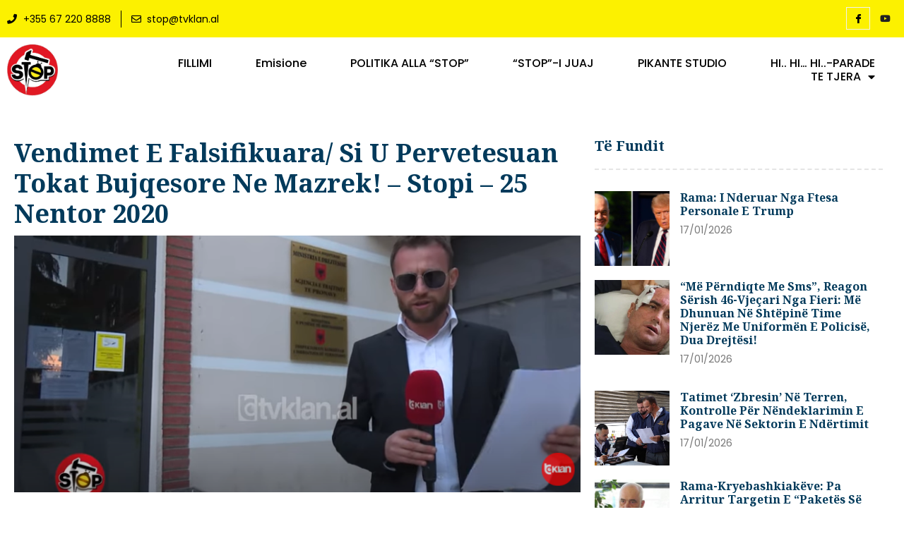

--- FILE ---
content_type: text/css
request_url: https://stop.tvklan.al/wp-admin/css/list-tables.min.css?ver=6.2.8
body_size: 6593
content:
/*! This file is auto-generated */
.response-links{display:block;margin-bottom:1em}.response-links a{display:block}.response-links a.comments-edit-item-link{font-weight:600}.response-links a.comments-view-item-link{font-size:12px}.post-com-count-wrapper strong{font-weight:400}.comments-view-item-link{display:inline-block;clear:both}.column-comments .post-com-count-wrapper,.column-response .post-com-count-wrapper{white-space:nowrap;word-wrap:normal}.column-comments .post-com-count,.column-response .post-com-count{display:inline-block;vertical-align:top}.column-comments .post-com-count-approved,.column-comments .post-com-count-no-comments,.column-response .post-com-count-approved,.column-response .post-com-count-no-comments{margin-top:5px}.column-comments .comment-count-approved,.column-comments .comment-count-no-comments,.column-response .comment-count-approved,.column-response .comment-count-no-comments{box-sizing:border-box;display:block;padding:0 8px;min-width:24px;height:2em;border-radius:5px;background-color:#646970;color:#fff;font-size:11px;line-height:1.90909090;text-align:center}.column-comments .post-com-count-approved:after,.column-comments .post-com-count-no-comments:after,.column-response .post-com-count-approved:after,.column-response .post-com-count-no-comments:after{content:"";display:block;margin-left:8px;width:0;height:0;border-top:5px solid #646970;border-right:5px solid transparent}.column-comments a.post-com-count-approved:focus .comment-count-approved,.column-comments a.post-com-count-approved:hover .comment-count-approved,.column-response a.post-com-count-approved:focus .comment-count-approved,.column-response a.post-com-count-approved:hover .comment-count-approved{background:#2271b1}.column-comments a.post-com-count-approved:focus:after,.column-comments a.post-com-count-approved:hover:after,.column-response a.post-com-count-approved:focus:after,.column-response a.post-com-count-approved:hover:after{border-top-color:#2271b1}.column-comments .post-com-count-pending,.column-response .post-com-count-pending{position:relative;left:-3px;padding:0 5px;min-width:7px;height:17px;border:2px solid #fff;border-radius:11px;background:#d63638;color:#fff;font-size:9px;line-height:1.88888888;text-align:center}.column-comments .post-com-count-no-pending,.column-response .post-com-count-no-pending{display:none}.commentlist li{padding:1em 1em .2em;margin:0;border-bottom:1px solid #c3c4c7}.commentlist li li{border-bottom:0;padding:0}.commentlist p{padding:0;margin:0 0 .8em}#submitted-on,.submitted-on{color:#50575e}#replyrow td{padding:2px}#replysubmit{margin:0;padding:5px 7px 10px;overflow:hidden}#replysubmit .reply-submit-buttons{margin-bottom:0}#replysubmit .button{margin-right:5px}#replysubmit .spinner{float:none;margin:-4px 0 0}#replyrow.inline-edit-row fieldset.comment-reply{font-size:inherit;line-height:inherit}#replyrow legend{margin:0;padding:.2em 5px 0;font-size:13px;line-height:1.4;font-weight:600}#replyrow.inline-edit-row label{display:inline;vertical-align:baseline;line-height:inherit}#commentsdiv #edithead .inside,#edithead .inside{float:left;padding:3px 0 2px 5px;margin:0;text-align:center}#edithead .inside input{width:180px}#edithead label{padding:2px 0}#replycontainer{padding:5px}#replycontent{height:120px;box-shadow:none}#replyerror{border-color:#dcdcde;background-color:#f6f7f7}.commentlist .avatar{vertical-align:text-top}#the-comment-list div.undo,#the-comment-list tr.undo{background-color:#f6f7f7}#the-comment-list .unapproved td,#the-comment-list .unapproved th{background-color:#fcf9e8}#the-comment-list .unapproved th.check-column{border-left:4px solid #d63638}#the-comment-list .unapproved th.check-column input{margin-left:4px}#the-comment-list .approve a{color:#007017}#the-comment-list .unapprove a{color:#996800}#the-comment-list td,#the-comment-list th{box-shadow:inset 0 -1px 0 rgba(0,0,0,.1)}#the-comment-list tr:last-child td,#the-comment-list tr:last-child th{box-shadow:none}#the-comment-list tr.unapproved+tr.approved td,#the-comment-list tr.unapproved+tr.approved th{border-top:1px solid rgba(0,0,0,.03)}.vim-current,.vim-current td,.vim-current th{background-color:#f0f6fc!important}th .comment-grey-bubble{height:16px;width:16px}th .comment-grey-bubble:before{content:"\f101";font:normal 20px/.5 dashicons;speak:never;display:inline-block;padding:0;top:4px;left:-4px;position:relative;vertical-align:top;-webkit-font-smoothing:antialiased;-moz-osx-font-smoothing:grayscale;text-decoration:none!important;color:#3c434a}table.fixed{table-layout:fixed}.fixed .column-rating,.fixed .column-visible{width:8%}.fixed .column-author,.fixed .column-format,.fixed .column-links,.fixed .column-parent,.fixed .column-posts{width:10%}.fixed .column-date{width:14%}.column-date span[title]{-webkit-text-decoration:dotted underline;text-decoration:dotted underline}.fixed .column-posts{width:74px}.fixed .column-posts,.fixed .column-role{-webkit-hyphens:auto;hyphens:auto}.fixed .column-comment .comment-author{display:none}.fixed .column-categories,.fixed .column-rel,.fixed .column-response,.fixed .column-role,.fixed .column-tags{width:15%}.fixed .column-slug{width:25%}.fixed .column-locations{width:35%}.fixed .column-comments{width:5.5em;padding:8px 0;text-align:left}.fixed .column-comments .vers{padding-left:3px}td.column-title strong,td.plugin-title strong{display:block;margin-bottom:.2em;font-size:14px}td.column-title p,td.plugin-title p{margin:6px 0}table.media .column-title .media-icon{float:left;min-height:60px;margin:0 9px 0 0}table.media .column-title .media-icon img{max-width:60px;height:auto;vertical-align:top}table.media .column-title .has-media-icon~.row-actions{margin-left:70px}table.media .column-title .filename{margin-bottom:.2em}.media .row-actions .copy-to-clipboard-container{display:inline;position:relative}.media .row-actions .copy-to-clipboard-container .success{position:absolute;left:50%;transform:translate(-50%,-100%);background:#000;color:#fff;border-radius:5px;margin:0;padding:2px 5px}.wp-list-table a{transition:none}#the-list tr:last-child td,#the-list tr:last-child th{border-bottom:none!important;box-shadow:none}#comments-form .fixed .column-author{width:20%}#commentsdiv.postbox .inside{margin:0;padding:0}#commentsdiv .inside .row-actions{line-height:1.38461538}#commentsdiv .inside .column-author{width:25%}#commentsdiv .column-comment p{margin:.6em 0;padding:0}#commentsdiv #replyrow td{padding:0}#commentsdiv p{padding:8px 10px;margin:0}#commentsdiv .comments-box{border:0 none}#commentsdiv .comments-box thead td,#commentsdiv .comments-box thead th{background:0 0;padding:0 7px 4px}#commentsdiv .comments-box tr:last-child td{border-bottom:0 none}#commentsdiv #edithead .inside input{width:160px}.sorting-indicator{display:block;visibility:hidden;width:10px;height:4px;margin-top:8px;margin-left:7px}.sorting-indicator:before{content:"\f142";font:normal 20px/1 dashicons;speak:never;display:inline-block;padding:0;top:-4px;left:-8px;color:#3c434a;line-height:.5;position:relative;vertical-align:top;-webkit-font-smoothing:antialiased;-moz-osx-font-smoothing:grayscale;text-decoration:none!important;color:#3c434a}.column-comments .sorting-indicator:before{top:0;left:-10px}th.desc a:focus span.sorting-indicator:before,th.desc:hover span.sorting-indicator:before,th.sorted.asc .sorting-indicator:before{content:"\f142"}th.asc a:focus span.sorting-indicator:before,th.asc:hover span.sorting-indicator:before,th.sorted.desc .sorting-indicator:before{content:"\f140"}.wp-list-table .toggle-row{position:absolute;right:8px;top:10px;display:none;padding:0;width:40px;height:40px;border:none;outline:0;background:0 0}.wp-list-table .toggle-row:hover{cursor:pointer}.wp-list-table .toggle-row:focus:before{box-shadow:0 0 0 1px #4f94d4,0 0 2px 1px rgba(79,148,212,.8)}.wp-list-table .toggle-row:active{box-shadow:none}.wp-list-table .toggle-row:before{position:absolute;top:-5px;left:10px;border-radius:50%;display:block;padding:1px 2px 1px 0;color:#3c434a;content:"\f140";font:normal 20px/1 dashicons;line-height:1;-webkit-font-smoothing:antialiased;-moz-osx-font-smoothing:grayscale;speak:never}.wp-list-table .is-expanded .toggle-row:before{content:"\f142"}.locked-indicator{display:none;margin-left:6px;height:20px;width:16px}.locked-indicator-icon:before{color:#8c8f94;content:"\f160";display:inline-block;font:normal 20px/1 dashicons;speak:never;vertical-align:middle;-webkit-font-smoothing:antialiased;-moz-osx-font-smoothing:grayscale}.locked-info{display:none;margin-top:4px}.locked-text{vertical-align:top}.wp-locked .locked-indicator,.wp-locked .locked-info{display:block}tr.wp-locked .check-column input[type=checkbox],tr.wp-locked .check-column label,tr.wp-locked .row-actions .inline,tr.wp-locked .row-actions .trash{display:none}.fixed .column-comments .sorting-indicator{margin-top:3px}#menu-locations-wrap .widefat{width:60%}.widefat th.sortable,.widefat th.sorted{padding:0}th.sortable a,th.sorted a{display:block;overflow:hidden;padding:8px}.fixed .column-comments.sortable a,.fixed .column-comments.sorted a{padding:8px 0}th.sortable a span,th.sorted a span{float:left;cursor:pointer}th.asc a:focus span.sorting-indicator,th.asc:hover span.sorting-indicator,th.desc a:focus span.sorting-indicator,th.desc:hover span.sorting-indicator,th.sorted .sorting-indicator{visibility:visible}.tablenav-pages .current-page{margin:0 2px 0 0;font-size:13px;text-align:center}.tablenav .total-pages{margin-right:2px}.tablenav #table-paging{margin-left:2px}.tablenav{clear:both;height:30px;margin:6px 0 4px;padding-top:5px;vertical-align:middle}.tablenav.themes{max-width:98%}.tablenav .tablenav-pages{float:right;margin:0 0 9px}.tablenav .no-pages,.tablenav .one-page .pagination-links{display:none}.tablenav .tablenav-pages .button,.tablenav .tablenav-pages .tablenav-pages-navspan{display:inline-block;vertical-align:baseline;min-width:30px;min-height:30px;margin:0;padding:0 4px;font-size:16px;line-height:1.625;text-align:center}.tablenav .displaying-num{margin-right:7px}.tablenav .one-page .displaying-num{display:inline-block;margin:5px 0}.tablenav .actions{padding:0 8px 0 0}.wp-filter .actions{display:inline-block;vertical-align:middle}.tablenav .delete{margin-right:20px}.tablenav .view-switch{float:right;margin:0 5px;padding-top:3px}.wp-filter .view-switch{display:inline-block;vertical-align:middle;padding:12px 0;margin:0 8px 0 2px}.media-toolbar.wp-filter .view-switch{margin:0 12px 0 2px}.view-switch a{float:left;width:28px;height:28px;text-align:center;line-height:1.84615384;text-decoration:none}.view-switch a:before{color:#c3c4c7;display:inline-block;font:normal 20px/1 dashicons;speak:never;vertical-align:middle;-webkit-font-smoothing:antialiased;-moz-osx-font-smoothing:grayscale}.view-switch a:focus:before,.view-switch a:hover:before{color:#787c82}.view-switch a.current:before{color:#2271b1}.view-switch .view-list:before{content:"\f163"}.view-switch .view-excerpt:before{content:"\f164"}.view-switch .view-grid:before{content:"\f509"}.filter{float:left;margin:-5px 0 0 10px}.filter .subsubsub{margin-left:-10px;margin-top:13px}.screen-per-page{width:4em}#posts-filter .wp-filter{margin-bottom:0}#posts-filter fieldset{float:left;margin:0 1.5ex 1em 0;padding:0}#posts-filter fieldset legend{padding:0 0 .2em 1px}p.pagenav{margin:0;display:inline}.pagenav span{font-weight:600;margin:0 6px}.row-title{font-size:14px!important;font-weight:600}.column-comment .comment-author{margin-bottom:.6em}.column-author img,.column-comment .comment-author img,.column-username img{float:left;margin-right:10px;margin-top:1px}.row-actions{color:#a7aaad;font-size:13px;padding:2px 0 0;position:relative;left:-9999em}.rtl .row-actions a{display:inline-block}.row-actions .network_active,.row-actions .network_only{color:#000}.comment-item:hover .row-actions,.mobile .row-actions,.no-js .row-actions,.row-actions.visible,tr:hover .row-actions{position:static}.row-actions-visible{padding:2px 0 0}#wpbody-content .inline-edit-row fieldset{float:left;margin:0;padding:0 12px 0 0;width:100%;box-sizing:border-box}#wpbody-content .inline-edit-row td fieldset:last-of-type{padding-right:0}tr.inline-edit-row td{padding:0;position:relative}.inline-edit-wrapper{display:flow-root;padding:0 12px;border:1px solid transparent;border-radius:4px}.inline-edit-wrapper:focus{border-color:#2271b1;box-shadow:0 0 0 1px #2271b1;outline:2px solid transparent}#wpbody-content .quick-edit-row-post .inline-edit-col-left{width:40%}#wpbody-content .quick-edit-row-post .inline-edit-col-right{width:39%}#wpbody-content .inline-edit-row-post .inline-edit-col-center{width:20%}#wpbody-content .quick-edit-row-page .inline-edit-col-left{width:50%}#wpbody-content .bulk-edit-row-post .inline-edit-col-right,#wpbody-content .quick-edit-row-page .inline-edit-col-right{width:50%}#wpbody-content .bulk-edit-row .inline-edit-col-left{width:30%}#wpbody-content .bulk-edit-row-page .inline-edit-col-right{width:69%}#wpbody-content .bulk-edit-row .inline-edit-col-bottom{float:right;width:69%}#wpbody-content .inline-edit-row-page .inline-edit-col-right{margin-top:27px}.inline-edit-row fieldset .inline-edit-group{clear:both;line-height:2.5}.inline-edit-row .submit{display:flex;flex-wrap:wrap;align-items:center;clear:both;margin:0;padding:.5em 0 1em}.inline-edit-save.submit .button{margin-right:8px}.inline-edit-save .spinner{float:none;margin:0}.inline-edit-row .notice-error{box-sizing:border-box;min-width:100%;margin-top:1em}.inline-edit-row .notice-error .error{margin:.5em 0;padding:2px}#the-list .inline-edit-row .inline-edit-legend{margin:0;padding:.2em 0;line-height:2.5;font-weight:600}.inline-edit-row fieldset span.checkbox-title,.inline-edit-row fieldset span.title{margin:0;padding:0}.inline-edit-row fieldset label,.inline-edit-row fieldset span.inline-edit-categories-label{display:block;margin:.2em 0;line-height:2.5}.inline-edit-row fieldset.inline-edit-date label{display:inline-block;margin:0;vertical-align:baseline;line-height:2}.inline-edit-row fieldset label.inline-edit-tags{margin-top:0}.inline-edit-row fieldset label.inline-edit-tags span.title{margin:.2em 0;width:auto}.inline-edit-row fieldset label span.title,.inline-edit-row fieldset.inline-edit-date legend{display:block;float:left;width:6em;line-height:2.5}#posts-filter fieldset.inline-edit-date legend{padding:0}.inline-edit-row fieldset .timestamp-wrap,.inline-edit-row fieldset label span.input-text-wrap{display:block;margin-left:6em}.quick-edit-row-post fieldset.inline-edit-col-right label span.title{width:auto;padding-right:.5em}.inline-edit-row .inline-edit-or{margin:.2em 6px .2em 0;line-height:2.5}.inline-edit-row .input-text-wrap input[type=text]{width:100%}.inline-edit-row fieldset label input[type=checkbox]{vertical-align:middle}.inline-edit-row fieldset label textarea{width:100%;height:4em;vertical-align:top}#wpbody-content .bulk-edit-row fieldset .inline-edit-group label{max-width:50%}#wpbody-content .quick-edit-row fieldset .inline-edit-group label.alignleft:first-child{margin-right:.5em}.inline-edit-col-right .input-text-wrap input.inline-edit-menu-order-input{width:6em}.inline-edit-row .inline-edit-legend{text-transform:uppercase}.inline-edit-row fieldset .inline-edit-date{float:left}.inline-edit-row fieldset input[name=aa],.inline-edit-row fieldset input[name=hh],.inline-edit-row fieldset input[name=jj],.inline-edit-row fieldset input[name=mn]{vertical-align:middle;text-align:center;padding:0 4px}.inline-edit-row fieldset label input.inline-edit-password-input{width:8em}#bulk-titles-list,#bulk-titles-list li,.inline-edit-row fieldset ul.cat-checklist input,.inline-edit-row fieldset ul.cat-checklist li{margin:0;position:relative}.inline-edit-row fieldset ul.cat-checklist input{margin-top:-1px;margin-left:3px}.inline-edit-row fieldset label input.inline-edit-menu-order-input{width:3em}.inline-edit-row fieldset label input.inline-edit-slug-input{width:75%}.inline-edit-row #post_parent,.inline-edit-row select[name=page_template]{max-width:80%}.quick-edit-row-post fieldset label.inline-edit-status{float:left}#bulk-titles,ul.cat-checklist{height:14em;border:1px solid #ddd;margin:0 0 5px;padding:.2em 5px;overflow-y:scroll}#bulk-titles .ntdelbutton,#bulk-titles .ntdeltitle,.inline-edit-row fieldset ul.cat-checklist label{display:inline-block;margin:0;padding:3px 0;line-height:20px;vertical-align:top}#bulk-titles .ntdelitem{padding-left:23px}#bulk-titles .ntdelbutton{width:26px;height:26px;margin:0 0 0 -26px;text-align:center;border-radius:3px}#bulk-titles .ntdelbutton:before{display:inline-block;vertical-align:top}#bulk-titles .ntdelbutton:focus{box-shadow:0 0 0 2px #3582c4;outline:2px solid transparent;outline-offset:0}.plugins tbody,.plugins tbody th.check-column{padding:8px 0 0 2px}.plugins tbody th.check-column input[type=checkbox]{margin-top:4px}.updates-table .plugin-title p{margin-top:0}.plugins .inactive th.check-column,.plugins tfoot td.check-column,.plugins thead td.check-column{padding-left:6px}.plugins,.plugins td,.plugins th{color:#000}.plugins tr{background:#fff}.plugins p{margin:0 4px;padding:0}.plugins .desc p{margin:0 0 8px}.plugins td.desc{line-height:1.5}.plugins .desc ol,.plugins .desc ul{margin:0 0 0 2em}.plugins .desc ul{list-style-type:disc}.plugins .row-actions{font-size:13px;padding:0}.plugins .active td,.plugins .active th,.plugins .inactive td,.plugins .inactive th{padding:10px 9px}.plugins .active td,.plugins .active th{background-color:#f0f6fc}.plugins .update td,.plugins .update th{border-bottom:0}.plugin-install #the-list td,.plugins .active td,.plugins .active th,.plugins .inactive td,.plugins .inactive th,.upgrade .plugins td,.upgrade .plugins th{box-shadow:inset 0 -1px 0 rgba(0,0,0,.1)}.plugins tr.active+tr.inactive td,.plugins tr.active+tr.inactive th,.plugins tr.active.plugin-update-tr+tr.inactive td,.plugins tr.active.plugin-update-tr+tr.inactive th{border-top:1px solid rgba(0,0,0,.03);box-shadow:inset 0 1px 0 rgba(0,0,0,.02),inset 0 -1px 0 #dcdcde}.plugins .update td,.plugins .update th,.plugins .updated td,.plugins .updated th,.plugins tr.active+tr.inactive.update td,.plugins tr.active+tr.inactive.update th,.plugins tr.active+tr.inactive.updated td,.plugins tr.active+tr.inactive.updated th,.upgrade .plugins tr:last-of-type td,.upgrade .plugins tr:last-of-type th{box-shadow:none}.plugin-update-tr.active td,.plugins .active th.check-column{border-left:4px solid #72aee6}.wp-list-table.plugins .plugin-title,.wp-list-table.plugins .theme-title{padding-right:12px;white-space:nowrap}.plugins .plugin-title .dashicons,.plugins .plugin-title img{float:left;padding:0 10px 0 0;width:64px;height:64px}.plugins .plugin-title .dashicons:before{padding:2px;background-color:#f0f0f1;box-shadow:inset 0 0 10px rgba(167,170,173,.15);font-size:60px;color:#c3c4c7}#update-themes-table .plugin-title .dashicons,#update-themes-table .plugin-title img{width:85px}.plugins .column-auto-updates{width:14.2em}.plugins .inactive .plugin-title strong{font-weight:400}.plugins .row-actions,.plugins .second{padding:0 0 5px}.plugins .row-actions{white-space:normal;min-width:12em}.plugins .update .row-actions,.plugins .update .second,.plugins .updated .row-actions,.plugins .updated .second{padding-bottom:0}.plugins-php .widefat tfoot td,.plugins-php .widefat tfoot th{border-top-style:solid;border-top-width:1px}.plugins .plugin-update-tr .plugin-update{box-shadow:inset 0 -1px 0 rgba(0,0,0,.1);overflow:hidden;padding:0}.plugins .plugin-update-tr .notice,.plugins .plugin-update-tr div[class=update-message]{margin:5px 20px 15px 40px}.plugins .notice p{margin:.5em 0}.plugins .plugin-description a,.plugins .plugin-update a,.updates-table .plugin-title a{text-decoration:underline}.plugins tr.paused th.check-column{border-left:4px solid #b32d2e}.plugins tr.paused td,.plugins tr.paused th{background-color:#f6f7f7}.plugins .paused .dashicons-warning,.plugins tr.paused .plugin-title{color:#b32d2e}.plugins .paused .error-display code,.plugins .paused .error-display p{font-size:90%;color:rgba(0,0,0,.7)}.plugins .resume-link{color:#b32d2e}.plugin-card .update-now:before{color:#d63638;content:"\f463";display:inline-block;font:normal 20px/1 dashicons;margin:-3px 5px 0 -2px;speak:never;-webkit-font-smoothing:antialiased;-moz-osx-font-smoothing:grayscale;vertical-align:middle}.plugin-card .updating-message:before{content:"\f463";animation:rotation 2s infinite linear}@keyframes rotation{0%{transform:rotate(0)}100%{transform:rotate(359deg)}}.plugin-card .updated-message:before{color:#68de7c;content:"\f147"}.plugin-install-php #the-list{display:flex;flex-wrap:wrap}.plugin-install-php .plugin-card{display:flex;flex-direction:column;justify-content:space-between}.plugin-install-php h2{clear:both}.plugin-install-php h3{margin:2.5em 0 8px}.plugin-install-php .wp-filter{margin-bottom:0}.plugin-group{overflow:hidden;margin-top:1.5em}.plugin-group h3{margin-top:0}.plugin-card{float:left;margin:0 8px 16px;width:48.5%;width:calc(50% - 8px);background-color:#fff;border:1px solid #dcdcde;box-sizing:border-box}.plugin-card:nth-child(odd){clear:both;margin-left:0}.plugin-card:nth-child(even){margin-right:0}@media screen and (min-width:1600px) and (max-width:2299px){.plugin-card{width:30%;width:calc(33.1% - 8px)}.plugin-card:nth-child(odd){clear:none;margin-left:8px}.plugin-card:nth-child(even){margin-right:8px}.plugin-card:nth-child(3n+1){clear:both;margin-left:0}.plugin-card:nth-child(3n){margin-right:0}}@media screen and (min-width:2300px){.plugin-card{width:25%;width:calc(25% - 12px)}.plugin-card:nth-child(odd){clear:none;margin-left:8px}.plugin-card:nth-child(even){margin-right:8px}.plugin-card:nth-child(4n+1){clear:both;margin-left:0}.plugin-card:nth-child(4n){margin-right:0}}.plugin-card-top{position:relative;padding:20px 20px 10px;min-height:135px}.plugin-action-buttons,div.action-links{margin:0}.plugin-card h3{margin:0 12px 12px 0;font-size:18px;line-height:1.3}.plugin-card .desc,.plugin-card .name{margin-left:148px;margin-right:128px}.plugin-card .action-links{position:absolute;top:20px;right:20px;width:120px}.plugin-action-buttons{clear:right;float:right;margin-bottom:1em;text-align:right}.plugin-action-buttons li{margin-bottom:10px}.plugin-card-bottom{clear:both;padding:12px 20px;background-color:#f6f7f7;border-top:1px solid #dcdcde;overflow:hidden}.plugin-card-bottom .star-rating{display:inline}.plugin-card-update-failed .update-now{font-weight:600}.plugin-card-update-failed .notice-error{margin:0;padding-left:16px;box-shadow:0 -1px 0 #dcdcde}.plugin-card-update-failed .plugin-card-bottom{display:none}.plugin-card .column-rating{line-height:1.76923076}.plugin-card .column-rating,.plugin-card .column-updated{margin-bottom:4px}.plugin-card .column-downloaded,.plugin-card .column-rating{float:left;clear:left;max-width:180px}.plugin-card .column-compatibility,.plugin-card .column-updated{text-align:right;float:right;clear:right;width:65%;width:calc(100% - 180px)}.plugin-card .column-compatibility span:before{font:normal 20px/.5 dashicons;speak:never;display:inline-block;padding:0;top:4px;left:-2px;position:relative;vertical-align:top;-webkit-font-smoothing:antialiased;-moz-osx-font-smoothing:grayscale;text-decoration:none!important;color:#3c434a}.plugin-card .column-compatibility .compatibility-incompatible:before{content:"\f158";color:#d63638}.plugin-card .column-compatibility .compatibility-compatible:before{content:"\f147";color:#007017}.plugin-card .notice{margin:20px 20px 0}.plugin-icon{position:absolute;top:20px;left:20px;width:128px;height:128px;margin:0 20px 20px 0}.no-plugin-results{color:#646970;font-size:18px;font-style:normal;margin:0;padding:100px 0 0;width:100%;text-align:center}.wp-list-table .site-archived,.wp-list-table .site-deleted,.wp-list-table tr.site-archived,.wp-list-table tr.site-deleted{background:#fcf0f1}.wp-list-table .site-mature,.wp-list-table .site-spammed,.wp-list-table tr.site-mature,.wp-list-table tr.site-spammed{background:#fcf9e8}.sites.fixed .column-lastupdated,.sites.fixed .column-registered{width:20%}.sites.fixed .column-users{width:80px}@media screen and (max-width:1100px) and (min-width:782px),(max-width:480px){.plugin-card .action-links{position:static;margin-left:148px;width:auto}.plugin-action-buttons{float:none;margin:1em 0 0;text-align:left}.plugin-action-buttons li{display:inline-block;vertical-align:middle}.plugin-action-buttons li .button{margin-right:20px}.plugin-card h3{margin-right:24px}.plugin-card .desc,.plugin-card .name{margin-right:0}.plugin-card .desc p:first-of-type{margin-top:0}}@media screen and (max-width:782px){.tablenav{height:auto}.tablenav.top{margin:20px 0 5px}.tablenav.bottom{position:relative;margin-top:15px}.tablenav br{display:none}.tablenav br.clear{display:block}.tablenav .view-switch,.tablenav.top .actions{display:none}.view-switch a{width:36px;height:36px;line-height:2.53846153}.tablenav.top .displaying-num{display:none}.tablenav.bottom .displaying-num{position:absolute;right:0;top:11px;margin:0;font-size:14px}.tablenav .tablenav-pages{width:100%;text-align:center;margin:0 0 25px}.tablenav.bottom .tablenav-pages{margin-top:25px}.tablenav.top .tablenav-pages.one-page{display:none}.tablenav.bottom .actions select{margin-bottom:5px}.tablenav.bottom .actions.alignleft+.actions.alignleft{clear:left;margin-top:10px}.tablenav.bottom .tablenav-pages.one-page{margin-top:15px;height:0}.tablenav-pages .pagination-links{font-size:16px}.tablenav .tablenav-pages .button,.tablenav .tablenav-pages .tablenav-pages-navspan{min-width:44px;padding:12px 8px;font-size:18px;line-height:1}.tablenav-pages .pagination-links .current-page{min-width:44px;padding:12px 6px;font-size:16px;line-height:1.125}.form-wrap>p{display:none}.wp-list-table th.column-primary~th,.wp-list-table tr:not(.inline-edit-row):not(.no-items) td.column-primary~td:not(.check-column){display:none}.wp-list-table thead th.column-primary{width:100%}.wp-list-table tr th.check-column{display:table-cell}.wp-list-table .check-column{width:2.5em}.wp-list-table .column-primary .toggle-row{display:block}.wp-list-table tr:not(.inline-edit-row):not(.no-items) td:not(.check-column){position:relative;clear:both;width:auto!important}.wp-list-table td.column-primary{padding-right:50px}.wp-list-table tr:not(.inline-edit-row):not(.no-items) td.column-primary~td:not(.check-column){padding:3px 8px 3px 35%}.wp-list-table tr:not(.inline-edit-row):not(.no-items) td:not(.column-primary)::before{position:absolute;left:10px;display:block;overflow:hidden;width:32%;content:attr(data-colname);white-space:nowrap;text-overflow:ellipsis}.wp-list-table .is-expanded td:not(.hidden){display:block!important;overflow:hidden}.column-posts,.widefat .num{text-align:left}#comments-form .fixed .column-author,#commentsdiv .fixed .column-author{display:none!important}.fixed .column-comment .comment-author{display:block}.fixed .column-author.hidden~.column-comment .comment-author{display:none}#the-comment-list .is-expanded td{box-shadow:none}#the-comment-list .is-expanded td:last-child{box-shadow:inset 0 -1px 0 rgba(0,0,0,.1)}.post-com-count .screen-reader-text{position:static;-webkit-clip-path:none;clip-path:none;width:auto;height:auto;margin:0}.column-comments .post-com-count-approved:after,.column-comments .post-com-count-no-comments:after,.column-response .post-com-count-approved:after,.column-response .post-com-count-no-comments:after{content:none}.column-comments .post-com-count [aria-hidden=true],.column-response .post-com-count [aria-hidden=true]{display:none}.column-comments .post-com-count-wrapper,.column-response .post-com-count-wrapper{white-space:normal}.column-comments .post-com-count-wrapper>a,.column-response .post-com-count-wrapper>a{display:block}.column-comments .post-com-count-approved,.column-comments .post-com-count-no-comments,.column-response .post-com-count-approved,.column-response .post-com-count-no-comments{margin-top:0;margin-right:.5em}.column-comments .post-com-count-pending,.column-response .post-com-count-pending{position:static;height:auto;min-width:0;padding:0;border:none;border-radius:0;background:0 0;color:#b32d2e;font-size:inherit;line-height:inherit;text-align:left}.column-comments .post-com-count-pending:hover,.column-response .post-com-count-pending:hover{color:#d63638}.widefat tfoot td.check-column,.widefat thead td.check-column{padding-top:10px}.row-actions{margin-left:-8px;margin-right:-8px;padding-top:4px}body:not(.plugins-php) .row-actions{display:flex;flex-wrap:wrap;gap:8px;color:transparent}.row-actions span .button-link,.row-actions span a{display:inline-block;padding:4px 8px;line-height:1.5}.row-actions span.approve:before,.row-actions span.unapprove:before{content:"| "}#wpbody-content .bulk-edit-row .inline-edit-col-bottom,#wpbody-content .bulk-edit-row .inline-edit-col-left,#wpbody-content .bulk-edit-row-page .inline-edit-col-right,#wpbody-content .bulk-edit-row-post .inline-edit-col-right,#wpbody-content .inline-edit-row-post .inline-edit-col-center,#wpbody-content .quick-edit-row-page .inline-edit-col-left,#wpbody-content .quick-edit-row-page .inline-edit-col-right,#wpbody-content .quick-edit-row-post .inline-edit-col-left,#wpbody-content .quick-edit-row-post .inline-edit-col-right{float:none;width:100%;padding:0}#the-list .inline-edit-row .inline-edit-legend,.inline-edit-row span.title{font-size:16px}.inline-edit-row p.howto{font-size:14px}#wpbody-content .inline-edit-row-page .inline-edit-col-right{margin-top:0}#wpbody-content .bulk-edit-row fieldset .inline-edit-col label,#wpbody-content .bulk-edit-row fieldset .inline-edit-group label,#wpbody-content .quick-edit-row fieldset .inline-edit-col label,#wpbody-content .quick-edit-row fieldset .inline-edit-group label{max-width:none;float:none;margin-bottom:5px}#wpbody .bulk-edit-row fieldset select{display:block;width:100%;max-width:none;box-sizing:border-box}.inline-edit-row fieldset input[name=aa],.inline-edit-row fieldset input[name=hh],.inline-edit-row fieldset input[name=jj],.inline-edit-row fieldset input[name=mn]{font-size:16px;line-height:2;padding:3px 4px}#bulk-titles .ntdelbutton,#bulk-titles .ntdeltitle,.inline-edit-row fieldset ul.cat-checklist label{padding:6px 0;font-size:16px;line-height:28px}#bulk-titles .ntdelitem{padding-left:37px}#bulk-titles .ntdelbutton{width:40px;height:40px;margin:0 0 0 -40px;overflow:hidden}#bulk-titles .ntdelbutton:before{font-size:20px;line-height:28px}.inline-edit-row fieldset label span.title,.inline-edit-row fieldset.inline-edit-date legend{float:none}.inline-edit-row fieldset .inline-edit-col label.inline-edit-tags{padding:0}.inline-edit-row fieldset .timestamp-wrap,.inline-edit-row fieldset label span.input-text-wrap{margin-left:0}.inline-edit-row .inline-edit-or{margin:0 6px 0 0}#commentsdiv #edithead .inside,#edithead .inside{float:none;text-align:left;padding:3px 5px}#commentsdiv #edithead .inside input,#edithead .inside input{width:100%}#edithead label{display:block}#wpbody-content .updates-table .plugin-title{width:auto;white-space:normal}.link-manager-php #posts-filter{margin-top:25px}.link-manager-php .tablenav.bottom{overflow:hidden}.comments-box .toggle-row,.wp-list-table.plugins .toggle-row{display:none}#wpbody-content .wp-list-table.plugins td{display:block;width:auto;padding:10px 9px}#wpbody-content .wp-list-table.plugins .desc.hidden{display:none}#wpbody-content .wp-list-table.plugins .column-description{padding-top:2px}#wpbody-content .wp-list-table.plugins .plugin-title,#wpbody-content .wp-list-table.plugins .theme-title{padding-right:12px;white-space:normal}.wp-list-table.plugins .plugin-title,.wp-list-table.plugins .theme-title{padding-top:13px;padding-bottom:4px}.plugins #the-list .update td,.plugins #the-list .update th,.plugins #the-list tr>td:not(:last-child),.wp-list-table.plugins #the-list .theme-title{box-shadow:none;border-top:none}.plugins #the-list tr td{border-top:none}.plugins tbody{padding:1px 0 0}.plugins .plugin-update-tr:before,.plugins tr.active+tr.inactive td.column-description,.plugins tr.active+tr.inactive th.check-column{box-shadow:inset 0 -1px 0 rgba(0,0,0,.1)}.plugins tr.active+tr.inactive td,.plugins tr.active+tr.inactive th.check-column{border-top:none}.plugins .plugin-update-tr:before{content:"";display:table-cell}.plugins #the-list .plugin-update-tr .plugin-update{border-left:none}.plugin-update-tr .update-message{margin-left:0}.plugins .active.update+.plugin-update-tr:before,.plugins .active.updated+.plugin-update-tr:before{background-color:#f0f6fc;border-left:4px solid #72aee6}.plugins .plugin-update-tr .update-message{margin-left:0}.wp-list-table.plugins .plugin-title strong,.wp-list-table.plugins .theme-title strong{font-size:1.4em;line-height:1.5}.plugins tbody th.check-column{padding:8px 0 0 5px}.plugins .inactive th.check-column,.plugins tfoot td.check-column,.plugins thead td.check-column{padding-left:9px}table.plugin-install .column-description,table.plugin-install .column-name,table.plugin-install .column-rating,table.plugin-install .column-version{display:block;width:auto}table.plugin-install th.column-description,table.plugin-install th.column-name,table.plugin-install th.column-rating,table.plugin-install th.column-version{display:none}table.plugin-install td.column-name strong{font-size:1.4em;line-height:1.6em}table.plugin-install #the-list td{box-shadow:none}table.plugin-install #the-list tr{display:block;box-shadow:inset 0 -1px 0 rgba(0,0,0,.1)}.plugin-card{margin-left:0;margin-right:0;width:100%}table.media .column-title .has-media-icon~.row-actions{margin-left:0;clear:both}}@media screen and (max-width:480px){.tablenav-pages .current-page{margin:0}.tablenav.bottom .displaying-num{position:relative;top:0;display:block;text-align:right;padding-bottom:.5em}.tablenav.bottom .tablenav-pages.one-page{height:auto}.tablenav-pages .tablenav-paging-text{float:left;width:100%;padding-top:.5em}}